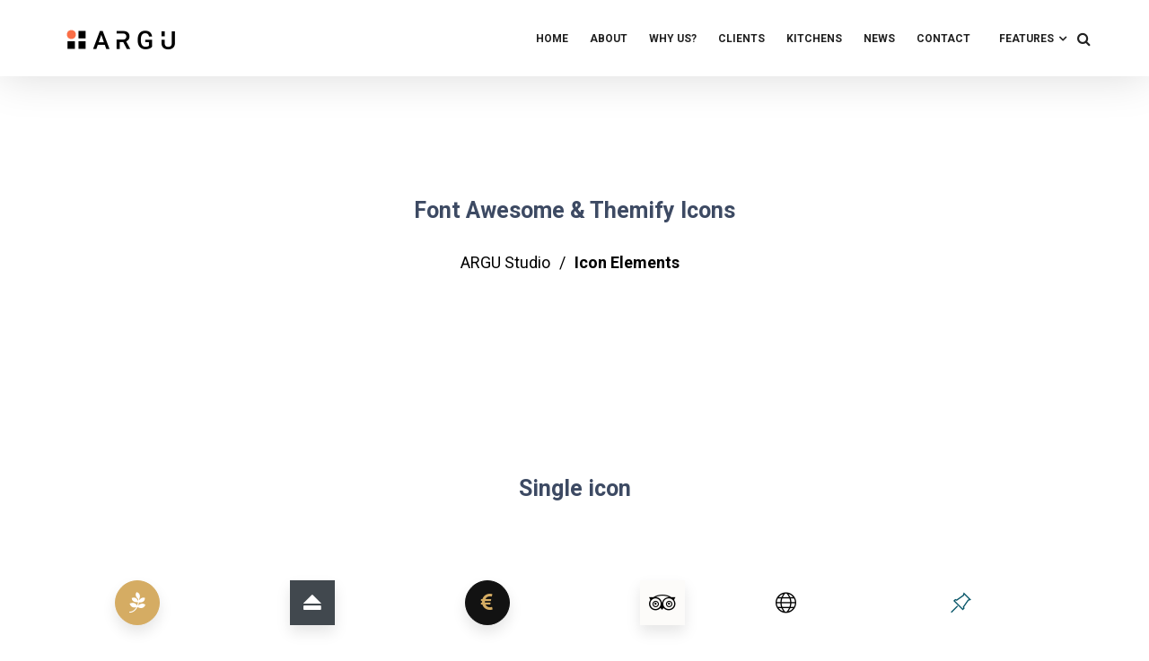

--- FILE ---
content_type: text/html; charset=UTF-8
request_url: http://almacocinas.com/icon-elements/
body_size: 12390
content:
<!DOCTYPE html>
<!--[if lt IE 7]>      <html class="no-js lt-ie9 lt-ie8 lt-ie7" lang="en-US"> <![endif]-->
<!--[if IE 7]>         <html class="no-js lt-ie9 lt-ie8" lang="en-US"> <![endif]-->
<!--[if IE 8]>         <html class="no-js lt-ie9" lang="en-US"> <![endif]-->
<!--[if gt IE 8]><!--> <html class="no-js" lang="en-US"> <!--<![endif]-->
<head>
<meta charset="UTF-8">
<meta name="viewport" content="width=device-width, initial-scale=1">
<meta http-equiv="X-UA-Compatible" content="IE=edge">
<title>Icon Elements &#8211; Alma Cocinas</title>
<meta name='robots' content='max-image-preview:large' />
<link rel='dns-prefetch' href='//fonts.googleapis.com' />
<link rel='preconnect' href='https://fonts.gstatic.com' crossorigin />
<link rel="alternate" type="application/rss+xml" title="Alma Cocinas &raquo; Feed" href="http://almacocinas.com/feed/" />
<link rel="alternate" type="application/rss+xml" title="Alma Cocinas &raquo; Comments Feed" href="http://almacocinas.com/comments/feed/" />
<link rel="alternate" title="oEmbed (JSON)" type="application/json+oembed" href="http://almacocinas.com/wp-json/oembed/1.0/embed?url=http%3A%2F%2Falmacocinas.com%2Ficon-elements%2F" />
<link rel="alternate" title="oEmbed (XML)" type="text/xml+oembed" href="http://almacocinas.com/wp-json/oembed/1.0/embed?url=http%3A%2F%2Falmacocinas.com%2Ficon-elements%2F&#038;format=xml" />
<style id='wp-img-auto-sizes-contain-inline-css' type='text/css'>
img:is([sizes=auto i],[sizes^="auto," i]){contain-intrinsic-size:3000px 1500px}
/*# sourceURL=wp-img-auto-sizes-contain-inline-css */
</style>
<style id='wp-emoji-styles-inline-css' type='text/css'>

	img.wp-smiley, img.emoji {
		display: inline !important;
		border: none !important;
		box-shadow: none !important;
		height: 1em !important;
		width: 1em !important;
		margin: 0 0.07em !important;
		vertical-align: -0.1em !important;
		background: none !important;
		padding: 0 !important;
	}
/*# sourceURL=wp-emoji-styles-inline-css */
</style>
<style id='wp-block-library-inline-css' type='text/css'>
:root{--wp-block-synced-color:#7a00df;--wp-block-synced-color--rgb:122,0,223;--wp-bound-block-color:var(--wp-block-synced-color);--wp-editor-canvas-background:#ddd;--wp-admin-theme-color:#007cba;--wp-admin-theme-color--rgb:0,124,186;--wp-admin-theme-color-darker-10:#006ba1;--wp-admin-theme-color-darker-10--rgb:0,107,160.5;--wp-admin-theme-color-darker-20:#005a87;--wp-admin-theme-color-darker-20--rgb:0,90,135;--wp-admin-border-width-focus:2px}@media (min-resolution:192dpi){:root{--wp-admin-border-width-focus:1.5px}}.wp-element-button{cursor:pointer}:root .has-very-light-gray-background-color{background-color:#eee}:root .has-very-dark-gray-background-color{background-color:#313131}:root .has-very-light-gray-color{color:#eee}:root .has-very-dark-gray-color{color:#313131}:root .has-vivid-green-cyan-to-vivid-cyan-blue-gradient-background{background:linear-gradient(135deg,#00d084,#0693e3)}:root .has-purple-crush-gradient-background{background:linear-gradient(135deg,#34e2e4,#4721fb 50%,#ab1dfe)}:root .has-hazy-dawn-gradient-background{background:linear-gradient(135deg,#faaca8,#dad0ec)}:root .has-subdued-olive-gradient-background{background:linear-gradient(135deg,#fafae1,#67a671)}:root .has-atomic-cream-gradient-background{background:linear-gradient(135deg,#fdd79a,#004a59)}:root .has-nightshade-gradient-background{background:linear-gradient(135deg,#330968,#31cdcf)}:root .has-midnight-gradient-background{background:linear-gradient(135deg,#020381,#2874fc)}:root{--wp--preset--font-size--normal:16px;--wp--preset--font-size--huge:42px}.has-regular-font-size{font-size:1em}.has-larger-font-size{font-size:2.625em}.has-normal-font-size{font-size:var(--wp--preset--font-size--normal)}.has-huge-font-size{font-size:var(--wp--preset--font-size--huge)}.has-text-align-center{text-align:center}.has-text-align-left{text-align:left}.has-text-align-right{text-align:right}.has-fit-text{white-space:nowrap!important}#end-resizable-editor-section{display:none}.aligncenter{clear:both}.items-justified-left{justify-content:flex-start}.items-justified-center{justify-content:center}.items-justified-right{justify-content:flex-end}.items-justified-space-between{justify-content:space-between}.screen-reader-text{border:0;clip-path:inset(50%);height:1px;margin:-1px;overflow:hidden;padding:0;position:absolute;width:1px;word-wrap:normal!important}.screen-reader-text:focus{background-color:#ddd;clip-path:none;color:#444;display:block;font-size:1em;height:auto;left:5px;line-height:normal;padding:15px 23px 14px;text-decoration:none;top:5px;width:auto;z-index:100000}html :where(.has-border-color){border-style:solid}html :where([style*=border-top-color]){border-top-style:solid}html :where([style*=border-right-color]){border-right-style:solid}html :where([style*=border-bottom-color]){border-bottom-style:solid}html :where([style*=border-left-color]){border-left-style:solid}html :where([style*=border-width]){border-style:solid}html :where([style*=border-top-width]){border-top-style:solid}html :where([style*=border-right-width]){border-right-style:solid}html :where([style*=border-bottom-width]){border-bottom-style:solid}html :where([style*=border-left-width]){border-left-style:solid}html :where(img[class*=wp-image-]){height:auto;max-width:100%}:where(figure){margin:0 0 1em}html :where(.is-position-sticky){--wp-admin--admin-bar--position-offset:var(--wp-admin--admin-bar--height,0px)}@media screen and (max-width:600px){html :where(.is-position-sticky){--wp-admin--admin-bar--position-offset:0px}}

/*# sourceURL=wp-block-library-inline-css */
</style><style id='global-styles-inline-css' type='text/css'>
:root{--wp--preset--aspect-ratio--square: 1;--wp--preset--aspect-ratio--4-3: 4/3;--wp--preset--aspect-ratio--3-4: 3/4;--wp--preset--aspect-ratio--3-2: 3/2;--wp--preset--aspect-ratio--2-3: 2/3;--wp--preset--aspect-ratio--16-9: 16/9;--wp--preset--aspect-ratio--9-16: 9/16;--wp--preset--color--black: #000000;--wp--preset--color--cyan-bluish-gray: #abb8c3;--wp--preset--color--white: #fff;--wp--preset--color--pale-pink: #f78da7;--wp--preset--color--vivid-red: #cf2e2e;--wp--preset--color--luminous-vivid-orange: #ff6900;--wp--preset--color--luminous-vivid-amber: #fcb900;--wp--preset--color--light-green-cyan: #7bdcb5;--wp--preset--color--vivid-green-cyan: #00d084;--wp--preset--color--pale-cyan-blue: #8ed1fc;--wp--preset--color--vivid-cyan-blue: #0693e3;--wp--preset--color--vivid-purple: #9b51e0;--wp--preset--color--gold: #d5ac63 ;--wp--preset--color--dark-gray: #34393f ;--wp--preset--color--light-gray: #41484e;--wp--preset--gradient--vivid-cyan-blue-to-vivid-purple: linear-gradient(135deg,rgb(6,147,227) 0%,rgb(155,81,224) 100%);--wp--preset--gradient--light-green-cyan-to-vivid-green-cyan: linear-gradient(135deg,rgb(122,220,180) 0%,rgb(0,208,130) 100%);--wp--preset--gradient--luminous-vivid-amber-to-luminous-vivid-orange: linear-gradient(135deg,rgb(252,185,0) 0%,rgb(255,105,0) 100%);--wp--preset--gradient--luminous-vivid-orange-to-vivid-red: linear-gradient(135deg,rgb(255,105,0) 0%,rgb(207,46,46) 100%);--wp--preset--gradient--very-light-gray-to-cyan-bluish-gray: linear-gradient(135deg,rgb(238,238,238) 0%,rgb(169,184,195) 100%);--wp--preset--gradient--cool-to-warm-spectrum: linear-gradient(135deg,rgb(74,234,220) 0%,rgb(151,120,209) 20%,rgb(207,42,186) 40%,rgb(238,44,130) 60%,rgb(251,105,98) 80%,rgb(254,248,76) 100%);--wp--preset--gradient--blush-light-purple: linear-gradient(135deg,rgb(255,206,236) 0%,rgb(152,150,240) 100%);--wp--preset--gradient--blush-bordeaux: linear-gradient(135deg,rgb(254,205,165) 0%,rgb(254,45,45) 50%,rgb(107,0,62) 100%);--wp--preset--gradient--luminous-dusk: linear-gradient(135deg,rgb(255,203,112) 0%,rgb(199,81,192) 50%,rgb(65,88,208) 100%);--wp--preset--gradient--pale-ocean: linear-gradient(135deg,rgb(255,245,203) 0%,rgb(182,227,212) 50%,rgb(51,167,181) 100%);--wp--preset--gradient--electric-grass: linear-gradient(135deg,rgb(202,248,128) 0%,rgb(113,206,126) 100%);--wp--preset--gradient--midnight: linear-gradient(135deg,rgb(2,3,129) 0%,rgb(40,116,252) 100%);--wp--preset--font-size--small: 13px;--wp--preset--font-size--medium: 20px;--wp--preset--font-size--large: 36px;--wp--preset--font-size--x-large: 42px;--wp--preset--spacing--20: 0.44rem;--wp--preset--spacing--30: 0.67rem;--wp--preset--spacing--40: 1rem;--wp--preset--spacing--50: 1.5rem;--wp--preset--spacing--60: 2.25rem;--wp--preset--spacing--70: 3.38rem;--wp--preset--spacing--80: 5.06rem;--wp--preset--shadow--natural: 6px 6px 9px rgba(0, 0, 0, 0.2);--wp--preset--shadow--deep: 12px 12px 50px rgba(0, 0, 0, 0.4);--wp--preset--shadow--sharp: 6px 6px 0px rgba(0, 0, 0, 0.2);--wp--preset--shadow--outlined: 6px 6px 0px -3px rgb(255, 255, 255), 6px 6px rgb(0, 0, 0);--wp--preset--shadow--crisp: 6px 6px 0px rgb(0, 0, 0);}:where(.is-layout-flex){gap: 0.5em;}:where(.is-layout-grid){gap: 0.5em;}body .is-layout-flex{display: flex;}.is-layout-flex{flex-wrap: wrap;align-items: center;}.is-layout-flex > :is(*, div){margin: 0;}body .is-layout-grid{display: grid;}.is-layout-grid > :is(*, div){margin: 0;}:where(.wp-block-columns.is-layout-flex){gap: 2em;}:where(.wp-block-columns.is-layout-grid){gap: 2em;}:where(.wp-block-post-template.is-layout-flex){gap: 1.25em;}:where(.wp-block-post-template.is-layout-grid){gap: 1.25em;}.has-black-color{color: var(--wp--preset--color--black) !important;}.has-cyan-bluish-gray-color{color: var(--wp--preset--color--cyan-bluish-gray) !important;}.has-white-color{color: var(--wp--preset--color--white) !important;}.has-pale-pink-color{color: var(--wp--preset--color--pale-pink) !important;}.has-vivid-red-color{color: var(--wp--preset--color--vivid-red) !important;}.has-luminous-vivid-orange-color{color: var(--wp--preset--color--luminous-vivid-orange) !important;}.has-luminous-vivid-amber-color{color: var(--wp--preset--color--luminous-vivid-amber) !important;}.has-light-green-cyan-color{color: var(--wp--preset--color--light-green-cyan) !important;}.has-vivid-green-cyan-color{color: var(--wp--preset--color--vivid-green-cyan) !important;}.has-pale-cyan-blue-color{color: var(--wp--preset--color--pale-cyan-blue) !important;}.has-vivid-cyan-blue-color{color: var(--wp--preset--color--vivid-cyan-blue) !important;}.has-vivid-purple-color{color: var(--wp--preset--color--vivid-purple) !important;}.has-black-background-color{background-color: var(--wp--preset--color--black) !important;}.has-cyan-bluish-gray-background-color{background-color: var(--wp--preset--color--cyan-bluish-gray) !important;}.has-white-background-color{background-color: var(--wp--preset--color--white) !important;}.has-pale-pink-background-color{background-color: var(--wp--preset--color--pale-pink) !important;}.has-vivid-red-background-color{background-color: var(--wp--preset--color--vivid-red) !important;}.has-luminous-vivid-orange-background-color{background-color: var(--wp--preset--color--luminous-vivid-orange) !important;}.has-luminous-vivid-amber-background-color{background-color: var(--wp--preset--color--luminous-vivid-amber) !important;}.has-light-green-cyan-background-color{background-color: var(--wp--preset--color--light-green-cyan) !important;}.has-vivid-green-cyan-background-color{background-color: var(--wp--preset--color--vivid-green-cyan) !important;}.has-pale-cyan-blue-background-color{background-color: var(--wp--preset--color--pale-cyan-blue) !important;}.has-vivid-cyan-blue-background-color{background-color: var(--wp--preset--color--vivid-cyan-blue) !important;}.has-vivid-purple-background-color{background-color: var(--wp--preset--color--vivid-purple) !important;}.has-black-border-color{border-color: var(--wp--preset--color--black) !important;}.has-cyan-bluish-gray-border-color{border-color: var(--wp--preset--color--cyan-bluish-gray) !important;}.has-white-border-color{border-color: var(--wp--preset--color--white) !important;}.has-pale-pink-border-color{border-color: var(--wp--preset--color--pale-pink) !important;}.has-vivid-red-border-color{border-color: var(--wp--preset--color--vivid-red) !important;}.has-luminous-vivid-orange-border-color{border-color: var(--wp--preset--color--luminous-vivid-orange) !important;}.has-luminous-vivid-amber-border-color{border-color: var(--wp--preset--color--luminous-vivid-amber) !important;}.has-light-green-cyan-border-color{border-color: var(--wp--preset--color--light-green-cyan) !important;}.has-vivid-green-cyan-border-color{border-color: var(--wp--preset--color--vivid-green-cyan) !important;}.has-pale-cyan-blue-border-color{border-color: var(--wp--preset--color--pale-cyan-blue) !important;}.has-vivid-cyan-blue-border-color{border-color: var(--wp--preset--color--vivid-cyan-blue) !important;}.has-vivid-purple-border-color{border-color: var(--wp--preset--color--vivid-purple) !important;}.has-vivid-cyan-blue-to-vivid-purple-gradient-background{background: var(--wp--preset--gradient--vivid-cyan-blue-to-vivid-purple) !important;}.has-light-green-cyan-to-vivid-green-cyan-gradient-background{background: var(--wp--preset--gradient--light-green-cyan-to-vivid-green-cyan) !important;}.has-luminous-vivid-amber-to-luminous-vivid-orange-gradient-background{background: var(--wp--preset--gradient--luminous-vivid-amber-to-luminous-vivid-orange) !important;}.has-luminous-vivid-orange-to-vivid-red-gradient-background{background: var(--wp--preset--gradient--luminous-vivid-orange-to-vivid-red) !important;}.has-very-light-gray-to-cyan-bluish-gray-gradient-background{background: var(--wp--preset--gradient--very-light-gray-to-cyan-bluish-gray) !important;}.has-cool-to-warm-spectrum-gradient-background{background: var(--wp--preset--gradient--cool-to-warm-spectrum) !important;}.has-blush-light-purple-gradient-background{background: var(--wp--preset--gradient--blush-light-purple) !important;}.has-blush-bordeaux-gradient-background{background: var(--wp--preset--gradient--blush-bordeaux) !important;}.has-luminous-dusk-gradient-background{background: var(--wp--preset--gradient--luminous-dusk) !important;}.has-pale-ocean-gradient-background{background: var(--wp--preset--gradient--pale-ocean) !important;}.has-electric-grass-gradient-background{background: var(--wp--preset--gradient--electric-grass) !important;}.has-midnight-gradient-background{background: var(--wp--preset--gradient--midnight) !important;}.has-small-font-size{font-size: var(--wp--preset--font-size--small) !important;}.has-medium-font-size{font-size: var(--wp--preset--font-size--medium) !important;}.has-large-font-size{font-size: var(--wp--preset--font-size--large) !important;}.has-x-large-font-size{font-size: var(--wp--preset--font-size--x-large) !important;}
/*# sourceURL=global-styles-inline-css */
</style>

<style id='classic-theme-styles-inline-css' type='text/css'>
/*! This file is auto-generated */
.wp-block-button__link{color:#fff;background-color:#32373c;border-radius:9999px;box-shadow:none;text-decoration:none;padding:calc(.667em + 2px) calc(1.333em + 2px);font-size:1.125em}.wp-block-file__button{background:#32373c;color:#fff;text-decoration:none}
/*# sourceURL=/wp-includes/css/classic-themes.min.css */
</style>
<link rel='stylesheet' id='js_composer_front-css' href='http://almacocinas.com/wp-content/plugins/js_composer/assets/css/js_composer.min.css?ver=7.4' type='text/css' media='all' />
<link rel='stylesheet' id='bootstrap-css' href='http://almacocinas.com/wp-content/themes/argu/assets/css/bootstrap.css' type='text/css' media='all' />
<link rel='stylesheet' id='argu-theme-css' href='http://almacocinas.com/wp-content/themes/argu/assets/css/argu.css?ver=1.0' type='text/css' media='all' />
<link rel='stylesheet' id='argu-child-css' href='http://almacocinas.com/wp-content/themes/argu-child/style.css' type='text/css' media='all' />
<link rel='stylesheet' id='argu-theme-custom-css' href='http://almacocinas.com/wp-content/themes/argu-child/custom-skin.css' type='text/css' media='all' />
<link rel="preload" as="style" href="https://fonts.googleapis.com/css?family=Lato:400%7CRoboto:700,500,400%7CHeebo:500&#038;display=swap&#038;ver=1707542842" /><link rel="stylesheet" href="https://fonts.googleapis.com/css?family=Lato:400%7CRoboto:700,500,400%7CHeebo:500&#038;display=swap&#038;ver=1707542842" media="print" onload="this.media='all'"><noscript><link rel="stylesheet" href="https://fonts.googleapis.com/css?family=Lato:400%7CRoboto:700,500,400%7CHeebo:500&#038;display=swap&#038;ver=1707542842" /></noscript><link rel='stylesheet' id='argu-style-css' href='http://almacocinas.com/wp-content/themes/argu-child/style.css?ver=6.9' type='text/css' media='all' />
<style id='argu-style-inline-css' type='text/css'>
#logo {margin-top:10px;}.topclass.topclass-shrink #logo #uplogo img {margin-top:0px;}#logo {padding-bottom:7px;}#logo {margin-left:0px;}#loader.white_pre {background-color:rgba(252,252,252,0.93) !important;}.normal.light .topclass{background:rgba(255,255,255,0.85) !important;}#logo {margin-right:0px;}.topclass{background-color:#FFFFFF!important;}.normal .topclass.topclass-shrink{background:#FFFFFF!important;}.normal .topclass.topclass-shrink {background:rgba(255,255,255,1) !important;}.topbarmenu ul li.menu_icon a i {font-size:13px;}#nav-main, .search_menu, .shop_icon, .popup_menuo {margin-top:2px;}#nav-main ul.sf-menu li.active>a {color:#FB6E46 !important;}.topclass.topclass-shrink #nav-main, .topclass.topclass-shrink .shop_icon, .topclass.topclass-shrink .search_menu, .topclass.topclass-shrink .popup_menuo {margin-top:0px;}.sf-menu ul, #up_topbar #nav-main ul > li.up-megamenu > ul.sf-dropdown-menu, #up_topbar .widget_shopping_cart_content {background-color:#3D4A63 !important;}.top-bar-section {background:#3D4A63;}.topbarmenu ul li {margin-right:31px;}ul.sf-dropdown-menu{margin-top:0px !important;}.spinner.sp_1 ,.spinner.sp_2>div,.cube1,.cube2,.spinner.sp_4>div{background-color:#FB6E46!important;}.topbarmenu ul li {font-family:Roboto;}.footercopy{background:#475570!important;}.mobileclass {background:#475570    ;}.search_menu i,.shop_icon a, .search_menu i {color:#212121 !important;}.nav-trigger-case .up-menu-icon i {color:#212121 !important;}#toggle-menu span {background:#212121 !important;}.footer_up_wrap {background:#3D4A63     !important ;} @media (max-width: 1020px) {#logo .up-logo {display: none;} #logo .retina-logo {display: block;}}
/*# sourceURL=argu-style-inline-css */
</style>
<script type="text/javascript" src="http://almacocinas.com/wp-includes/js/jquery/jquery.min.js?ver=3.7.1" id="jquery-core-js"></script>
<script type="text/javascript" src="http://almacocinas.com/wp-includes/js/jquery/jquery-migrate.min.js?ver=3.4.1" id="jquery-migrate-js"></script>
<script></script><link rel="https://api.w.org/" href="http://almacocinas.com/wp-json/" /><link rel="alternate" title="JSON" type="application/json" href="http://almacocinas.com/wp-json/wp/v2/pages/2760" /><link rel="EditURI" type="application/rsd+xml" title="RSD" href="http://almacocinas.com/xmlrpc.php?rsd" />
<meta name="generator" content="WordPress 6.9" />
<link rel="canonical" href="http://almacocinas.com/icon-elements/" />
<link rel='shortlink' href='http://almacocinas.com/?p=2760' />
<meta name="generator" content="Redux 4.5.7" /><meta name="generator" content="Powered by WPBakery Page Builder - drag and drop page builder for WordPress."/>
<meta name="generator" content="Powered by Slider Revolution 6.6.20 - responsive, Mobile-Friendly Slider Plugin for WordPress with comfortable drag and drop interface." />
<script>function setREVStartSize(e){
			//window.requestAnimationFrame(function() {
				window.RSIW = window.RSIW===undefined ? window.innerWidth : window.RSIW;
				window.RSIH = window.RSIH===undefined ? window.innerHeight : window.RSIH;
				try {
					var pw = document.getElementById(e.c).parentNode.offsetWidth,
						newh;
					pw = pw===0 || isNaN(pw) || (e.l=="fullwidth" || e.layout=="fullwidth") ? window.RSIW : pw;
					e.tabw = e.tabw===undefined ? 0 : parseInt(e.tabw);
					e.thumbw = e.thumbw===undefined ? 0 : parseInt(e.thumbw);
					e.tabh = e.tabh===undefined ? 0 : parseInt(e.tabh);
					e.thumbh = e.thumbh===undefined ? 0 : parseInt(e.thumbh);
					e.tabhide = e.tabhide===undefined ? 0 : parseInt(e.tabhide);
					e.thumbhide = e.thumbhide===undefined ? 0 : parseInt(e.thumbhide);
					e.mh = e.mh===undefined || e.mh=="" || e.mh==="auto" ? 0 : parseInt(e.mh,0);
					if(e.layout==="fullscreen" || e.l==="fullscreen")
						newh = Math.max(e.mh,window.RSIH);
					else{
						e.gw = Array.isArray(e.gw) ? e.gw : [e.gw];
						for (var i in e.rl) if (e.gw[i]===undefined || e.gw[i]===0) e.gw[i] = e.gw[i-1];
						e.gh = e.el===undefined || e.el==="" || (Array.isArray(e.el) && e.el.length==0)? e.gh : e.el;
						e.gh = Array.isArray(e.gh) ? e.gh : [e.gh];
						for (var i in e.rl) if (e.gh[i]===undefined || e.gh[i]===0) e.gh[i] = e.gh[i-1];
											
						var nl = new Array(e.rl.length),
							ix = 0,
							sl;
						e.tabw = e.tabhide>=pw ? 0 : e.tabw;
						e.thumbw = e.thumbhide>=pw ? 0 : e.thumbw;
						e.tabh = e.tabhide>=pw ? 0 : e.tabh;
						e.thumbh = e.thumbhide>=pw ? 0 : e.thumbh;
						for (var i in e.rl) nl[i] = e.rl[i]<window.RSIW ? 0 : e.rl[i];
						sl = nl[0];
						for (var i in nl) if (sl>nl[i] && nl[i]>0) { sl = nl[i]; ix=i;}
						var m = pw>(e.gw[ix]+e.tabw+e.thumbw) ? 1 : (pw-(e.tabw+e.thumbw)) / (e.gw[ix]);
						newh =  (e.gh[ix] * m) + (e.tabh + e.thumbh);
					}
					var el = document.getElementById(e.c);
					if (el!==null && el) el.style.height = newh+"px";
					el = document.getElementById(e.c+"_wrapper");
					if (el!==null && el) {
						el.style.height = newh+"px";
						el.style.display = "block";
					}
				} catch(e){
					console.log("Failure at Presize of Slider:" + e)
				}
			//});
		  };</script>
<style id="argu_usefulpi-dynamic-css" title="dynamic-css" class="redux-options-output">header #logo a.brand,.logofont{font-family:Lato;line-height:40px;font-weight:400;font-style:normal;font-size:32px;}h1{font-family:Roboto;line-height:62px;font-weight:700;font-style:normal;color:#3d4a63;font-size:50px;}h2{font-family:Roboto;line-height:50px;font-weight:700;font-style:normal;color:#3d4a63;font-size:40px;}h3{font-family:Roboto;line-height:36px;font-weight:500;font-style:normal;color:#2b2b2b;font-size:28px;}h4{font-family:Roboto;line-height:27px;font-weight:500;font-style:normal;color:#2b2b2b;font-size:21px;}h5{font-family:Roboto;line-height:24px;font-weight:500;font-style:normal;color:#2b2b2b;font-size:18px;}h6{font-family:Roboto;line-height:24px;letter-spacing:3px;font-weight:700;font-style:normal;color:#2b2b2b;font-size:16px;}body{font-family:Roboto;line-height:24px;font-weight:400;font-style:normal;color:#363636;font-size:16px;}#nav-main ul.sf-menu a{font-family:Roboto;font-weight:700;font-style:normal;color:#212121;font-size:14px;}.nav-inner .up-mobnav, .up-mobile-nav .nav-inner li a,.nav-trigger-case{font-family:Heebo;line-height:20px;font-weight:500;font-style:normal;color:#ffffff;font-size:15px;}</style><style type="text/css" data-type="vc_shortcodes-custom-css">.vc_custom_1553119260801{background-image: url(http://argukitchen.useful-pixels.com/wp-content/koko/2016/03/argup12.jpg?id=2729) !important;background-position: center !important;background-repeat: no-repeat !important;background-size: cover !important;}.vc_custom_1413985373773{padding-bottom: 50px !important;}.vc_custom_1413985373773{padding-bottom: 50px !important;}.vc_custom_1413985373773{padding-bottom: 50px !important;}.vc_custom_1553170912014{background-color: #fcfbf9 !important;}.vc_custom_1553170926036{background-color: #fcfbf9 !important;}.vc_custom_1553170919508{background-color: #fcfbf9 !important;}.vc_custom_1553172396904{margin-top: 10px !important;}</style><noscript><style> .wpb_animate_when_almost_visible { opacity: 1; }</style></noscript><link rel='stylesheet' id='rs-plugin-settings-css' href='http://almacocinas.com/wp-content/plugins/revslider/public/assets/css/rs6.css?ver=6.6.20' type='text/css' media='all' />
<style id='rs-plugin-settings-inline-css' type='text/css'>
#rs-demo-id {}
/*# sourceURL=rs-plugin-settings-inline-css */
</style>
</head>
<body class="wp-singular page-template page-template-page-fullwidth page-template-page-fullwidth-php page page-id-2760 wp-theme-argu wp-child-theme-argu-child wide  button_b icon-elements wpb-js-composer js-comp-ver-7.4 vc_responsive">
	
<div id="loader" class="white_pre">
  <div id="up_status"> 
  <div class="preloader-img">
    <img src="http://almacocinas.com/wp-content/uploads/2019/02/argu_logo_mob.png"  alt="Alma Cocinas" />   </div>
 	 
				 <div class="preloader-up">
            <div class="spinner sp_1">
                <div class="spot1"></div>
                <div class="spot2"></div>
            </div>
        </div> 
	   
	  
 

 	

 	  
  </div>
</div>
<div id="wrapper" class="container">
 
   
 
 <!-- Search Nav Form -->
  <div class="nav-search_form"> 
 <form role="search" method="get" id="searchform" action="http://almacocinas.com/">
 <div class="search_close"><span class="topsearch_ic">×</span></div>
   <div class="animform">
        <input type="text" value="" name="s" id="s"  autocomplete="off" placeholder="Start Typing..." />
		 <button class="search-button" id="searchsubmit"><i class="fa fa-search"></i></button>				
    </div>
</form>
</div>
 <header class="normal  dark  one_p">

   	

 	 <div id="up_topbar" class="topclass topclass-onepage">
 <div class="container ">
 <div class="row">
 <div class="col-md-3 topnav-left">
 <div class="topbarmenu clearfix">
 <!-- Logo Start -->
 <div id="logo" class="logocase">
 <a class="brand logofont" href="http://almacocinas.com/">
  <div id="uplogo">
 <img src="http://almacocinas.com/wp-content/uploads/2019/02/argu_logo.png" alt="Alma Cocinas" class="up-logo " />
 
   <img src="http://almacocinas.com/wp-content/uploads/2019/02/argu_logo_mob.png" class="retina-logo" alt="Alma Cocinas" />  </div>
  </a>                      
 </div> <!-- Close #logo -->
 <!-- close logo span -->
 </div>
 </div>
 <!-- close topnav left -->
 	
    
   <div class="search_menu">
   <a href="#seb" class="navsearch-icon">
 <i class="fa fa-search"></i></a>
 </div>
 
  <div class="topnav-right">
 <div class="topbarmenu clearfix">
 <nav id="nav-main" class="clearfix" role="navigation">
 <div class="menu-menu-main-container"><ul id="menu-menu-main" class="sf-menu"><li id="menu-item-1445" class="menu-item menu-item-type-post_type menu-item-object-page menu-item-home menu-item-1445"><a title="Home" href="http://almacocinas.com/"><i class="fa 						"></i>&nbsp;Home</a></li>
<li id="menu-item-4386" class="menu-item menu-item-type-custom menu-item-object-custom menu-item-4386"><a title="About" href="http://argukitchen.useful-pixels.com/one-page/#about">About</a></li>
<li id="menu-item-4387" class="menu-item menu-item-type-custom menu-item-object-custom menu-item-4387"><a title="WHY US?" href="http://argukitchen.useful-pixels.com/one-page/#choose">WHY US?</a></li>
<li id="menu-item-4489" class="menu-item menu-item-type-custom menu-item-object-custom menu-item-4489"><a title="Clients" href="http://argukitchen.useful-pixels.com/one-page/#testimonials">Clients</a></li>
<li id="menu-item-4491" class="menu-item menu-item-type-custom menu-item-object-custom menu-item-4491"><a title="Kitchens" href="http://argukitchen.useful-pixels.com/one-page/#kitchens">Kitchens</a></li>
<li id="menu-item-4492" class="menu-item menu-item-type-custom menu-item-object-custom menu-item-4492"><a title="News" href="http://argukitchen.useful-pixels.com/one-page/#news">News</a></li>
<li id="menu-item-4493" class="menu-item menu-item-type-custom menu-item-object-custom menu-item-4493"><a title="Contact" href="http://argukitchen.useful-pixels.com/one-page/#contact">Contact</a></li>
<li id="menu-item-2795" class="up-megamenu columns-5 menu-item menu-item-type-custom menu-item-object-custom menu-item-has-children menu-item-2795 sf-dropdown"><a title="Features" href="#" class="dropdown-toggle" aria-haspopup="false"><i class="fa 						"></i>&nbsp;Features</a>
<ul role="menu" class=" sf-dropdown-menu">
	<li id="menu-item-2806" class="menu-item menu-item-type-custom menu-item-object-custom menu-item-has-children menu-item-2806 sf-dropdown"><a title="Pages" href="#"><i class="fa fa-file-text"></i>&nbsp;Pages</a>
	<ul role="menu" class=" sf-dropdown-menu">
		<li id="menu-item-2819" class="menu-item menu-item-type-post_type menu-item-object-page menu-item-2819"><a title="About Us" href="http://almacocinas.com/about-us/">About Us</a></li>
		<li id="menu-item-2824" class="menu-item menu-item-type-post_type menu-item-object-page menu-item-2824"><a title="Services" href="http://almacocinas.com/services-2/">Services</a></li>
		<li id="menu-item-2808" class="menu-item menu-item-type-post_type menu-item-object-page menu-item-2808"><a title="Find Us" href="http://almacocinas.com/find-us/">Find Us</a></li>
		<li id="menu-item-2832" class="menu-item menu-item-type-post_type menu-item-object-page menu-item-2832"><a title="Parallax Showcase" href="http://almacocinas.com/parallax-showcase/">Parallax Showcase</a></li>
	</ul>
</li>
	<li id="menu-item-2810" class="menu-item menu-item-type-custom menu-item-object-custom menu-item-has-children menu-item-2810 sf-dropdown"><a title="Pages" href="#"><i class="fa fa-file-text"></i>&nbsp;Pages</a>
	<ul role="menu" class=" sf-dropdown-menu">
		<li id="menu-item-2807" class="menu-item menu-item-type-post_type menu-item-object-page menu-item-2807"><a title="About Me" href="http://almacocinas.com/about-me/">About Me</a></li>
		<li id="menu-item-2809" class="menu-item menu-item-type-post_type menu-item-object-page menu-item-2809"><a title="Services 2" href="http://almacocinas.com/services/">Services 2</a></li>
		<li id="menu-item-2825" class="menu-item menu-item-type-post_type menu-item-object-page menu-item-2825"><a title="Book designe" href="http://almacocinas.com/book-designe/">Book designe</a></li>
		<li id="menu-item-2833" class="menu-item menu-item-type-post_type menu-item-object-page menu-item-2833"><a title="FAQ’S  page" href="http://almacocinas.com/faq-page/">FAQ’S  page</a></li>
	</ul>
</li>
	<li id="menu-item-2801" class="menu-item menu-item-type-custom menu-item-object-custom menu-item-has-children menu-item-2801 sf-dropdown"><a title="Blog" href="#"><i class="fa fa-file"></i>&nbsp;Blog</a>
	<ul role="menu" class=" sf-dropdown-menu">
		<li id="menu-item-1473" class="menu-item menu-item-type-post_type menu-item-object-page menu-item-1473"><a title="News Sidebar" href="http://almacocinas.com/news/">News Sidebar</a></li>
		<li id="menu-item-1469" class="menu-item menu-item-type-post_type menu-item-object-page menu-item-1469"><a title="News Medium" href="http://almacocinas.com/news-medium/">News Medium</a></li>
		<li id="menu-item-1472" class="menu-item menu-item-type-post_type menu-item-object-page menu-item-1472"><a title="News Large" href="http://almacocinas.com/news-large/">News Large</a></li>
		<li id="menu-item-3513" class="menu-item menu-item-type-post_type menu-item-object-page menu-item-3513"><a title="Blog Masonry" href="http://almacocinas.com/blog-masonry/">Blog Masonry</a></li>
	</ul>
</li>
	<li id="menu-item-2796" class="menu-item menu-item-type-custom menu-item-object-custom menu-item-has-children menu-item-2796 sf-dropdown"><a title="Projects" href="#"><i class="fa fa-star"></i>&nbsp;Projects</a>
	<ul role="menu" class=" sf-dropdown-menu">
		<li id="menu-item-2085" class="menu-item menu-item-type-post_type menu-item-object-page menu-item-2085"><a title="Style 01" href="http://almacocinas.com/projects/">Style 01</a></li>
		<li id="menu-item-2086" class="menu-item menu-item-type-post_type menu-item-object-page menu-item-2086"><a title="Style 02" href="http://almacocinas.com/style-2/">Style 02</a></li>
		<li id="menu-item-2087" class="menu-item menu-item-type-post_type menu-item-object-page menu-item-2087"><a title="Style 03" href="http://almacocinas.com/style-3/">Style 03</a></li>
		<li id="menu-item-2088" class="menu-item menu-item-type-post_type menu-item-object-page menu-item-2088"><a title="Style 04" href="http://almacocinas.com/style-4/">Style 04</a></li>
	</ul>
</li>
	<li id="menu-item-4586" class="menu-item menu-item-type-custom menu-item-object-custom menu-item-has-children menu-item-4586 sf-dropdown"><a title="Project Single" href="#"><i class="fa fa-star-half-o "></i>&nbsp;Project Single</a>
	<ul role="menu" class=" sf-dropdown-menu">
		<li id="menu-item-4591" class="menu-item menu-item-type-custom menu-item-object-custom menu-item-4591"><a title="Custom Project" href="http://argukitchen.useful-pixels.com/one-page/portfolio/aqua-space/">Custom Project</a></li>
		<li id="menu-item-4592" class="menu-item menu-item-type-custom menu-item-object-custom menu-item-4592"><a title="Custom  Project 02" href="http://argukitchen.useful-pixels.com/one-page/portfolio/library-kitchen/">Custom  Project 02</a></li>
		<li id="menu-item-4593" class="menu-item menu-item-type-custom menu-item-object-custom menu-item-4593"><a title="Simple  Slider" href="http://argukitchen.useful-pixels.com/one-page/portfolio/detroit-kitchen/">Simple  Slider</a></li>
		<li id="menu-item-4594" class="menu-item menu-item-type-custom menu-item-object-custom menu-item-4594"><a title="Simple Gallery" href="http://argukitchen.useful-pixels.com/one-page/portfolio/pelican-kitchen/">Simple Gallery</a></li>
	</ul>
</li>
</ul>
</li>
</ul></div> </nav> 
 </div>
 </div>
 <!-- topnav-right end-->
 </div> 
 <!-- Row end --> 
 </div> 
 <!-- Container end -->
 </div>	 	 
	  <div class="container_mob"> 
  <div id="mobile-up-trigger" class="nav-trigger">
 <a class="nav-trigger-case mobileclass collapsed" data-toggle="collapse" data-target=".up-nav-collapse">
 <div class="up-menu-icon"><i class="fa fa-bars"></i></div>
 </a> 
 </div>
 <div id="up-mobile-nav" class="up-mobile-nav"> 
 <div class="nav-inner mobileclass"> 
 <div class="collapse  up-nav-collapse"> 
 <div class="menu-mob-menu-container"><ul id="menu-mob-menu" class="up-mobnav"><li id="menu-item-4579" class="menu-item menu-item-type-post_type menu-item-object-page menu-item-home menu-item-4579"><a href="http://almacocinas.com/">Home</a></li>
<li id="menu-item-4580" class="menu-item menu-item-type-custom menu-item-object-custom menu-item-4580"><a href="http://argukitchen.useful-pixels.com/one-page/#about">About</a></li>
<li id="menu-item-4581" class="menu-item menu-item-type-custom menu-item-object-custom menu-item-4581"><a href="http://argukitchen.useful-pixels.com/one-page/#choose">Why Us?</a></li>
<li id="menu-item-4582" class="menu-item menu-item-type-custom menu-item-object-custom menu-item-4582"><a href="http://argukitchen.useful-pixels.com/one-page/#testimonials">Clients</a></li>
<li id="menu-item-4583" class="menu-item menu-item-type-custom menu-item-object-custom menu-item-4583"><a href="http://argukitchen.useful-pixels.com/one-page/#kitchens">Kitchens</a></li>
<li id="menu-item-4584" class="menu-item menu-item-type-custom menu-item-object-custom menu-item-4584"><a href="http://argukitchen.useful-pixels.com/one-page/#news">News</a></li>
<li id="menu-item-4585" class="menu-item menu-item-type-custom menu-item-object-custom menu-item-4585"><a href="http://argukitchen.useful-pixels.com/one-page/#contact">Contact</a></li>
</ul></div>   <div class='new_search mob'>                                            
    <form  method="get" class="form-search" action="http://almacocinas.com/">
  <input type="text" value="" name="s"  class="search-query" placeholder="Search Here">
   <button type="submit"  class="search-icon"><i class="fa fa-search"></i></button>
</form>                    
</div>
		 </div> 
 </div> 
 </div> 
  </div> 
 <!--  Mob menu end -->
 </header> 
  
			
<div class="wrap maincontent " role="document">
         <div class="wpb-content-wrapper"><div  class="vc_row wpb_row vc_row-fluid vc_custom_1553119260801 up_bg_fix  up_over_pos "><div class="up_overlay" style="background-color:rgba(255,255,255,0.9)"></div><div class="vc_container"><div class="wpb_column vc_column_container vc_col-sm-12"><div class="vc_column-inner"><div class="wpb_wrapper"><div class="vc_empty_space"   style="height: 125px" ><span class="vc_empty_space_inner"></span></div>
<h2 style="text-align: center" class="vc_custom_heading" >Font Awesome &amp; Themify Icons</h2><div class="vc_empty_space"   style="height: 10px" ><span class="vc_empty_space_inner"></span></div>
<h5><ul id="up_breadcrumbs" class="bred_center"  style='color:#000000;'><li class="item-home"><a class="bread-link bread-home" href="http://almacocinas.com" title="ARGU Studio">ARGU Studio</a></li><li class="separator separator-home"> / </li><li class="item-current item-2760"><strong class="bread-current bread-2760"> Icon Elements</strong></li></ul></h5><div class="vc_empty_space"   style="height: 125px" ><span class="vc_empty_space_inner"></span></div>
</div></div></div></div></div><div  class="vc_row wpb_row vc_row-fluid   "><div class="vc_container"><div class="wpb_column vc_column_container vc_col-sm-12"><div class="vc_column-inner"><div class="wpb_wrapper"><div class="vc_empty_space"   style="height: 80px" ><span class="vc_empty_space_inner"></span></div>
<h2 style="font-size: 28px;line-height: 28px;text-align: center" class="vc_custom_heading" >Single icon</h2><div class="vc_empty_space"   style="height: 60px" ><span class="vc_empty_space_inner"></span></div>
</div></div></div></div></div><div  class="vc_row wpb_row vc_row-fluid vc_custom_1413985373773   "><div class="vc_container"><div class="wpb_column vc_column_container vc_col-sm-2"><div class="vc_column-inner"><div class="wpb_wrapper"><div class="vc_empty_space"   style="height: 15px" ><span class="vc_empty_space_inner"></span></div>
<div class="ic-inner exsmall  "><a href="#" target="_self"><div class="circle-text "  style='color:#ffffff;background: #d5ac63;border-color: #d5ac63;'><i class="fa fa-pagelines "></i></div></a></div></div></div></div><div class="wpb_column vc_column_container vc_col-sm-2"><div class="vc_column-inner"><div class="wpb_wrapper"><div class="vc_empty_space"   style="height: 15px" ><span class="vc_empty_space_inner"></span></div>
<div class="ic-inner exsmall  "><div class="circle-text sqborder"  style='color:#ffffff;background: #41484e;border-color: #41484e;'><i class="fa fa-eject "></i></div></div></div></div></div><div class="wpb_column vc_column_container vc_col-sm-2"><div class="vc_column-inner"><div class="wpb_wrapper"><div class="vc_empty_space"   style="height: 15px" ><span class="vc_empty_space_inner"></span></div>
<div class="ic-inner exsmall  "><div class="circle-text "  style='color:#d5ac63;background: #121212;border-color: #121212;'><i class="fa fa-eur "></i></div></div></div></div></div><div class="wpb_column vc_column_container vc_col-sm-2"><div class="vc_column-inner"><div class="wpb_wrapper"><div class="vc_empty_space"   style="height: 15px" ><span class="vc_empty_space_inner"></span></div>
<div class="ic-inner exsmall  "><div class="circle-text sqborder"  style='color:#000000;background: #fcfbf9;border-color: #fcfbf9;'><i class="fa fa-tripadvisor "></i></div></div></div></div></div><div class="wpb_column vc_column_container vc_col-sm-2"><div class="vc_column-inner"><div class="wpb_wrapper"><div class="vc_empty_space"   style="height: 15px" ><span class="vc_empty_space_inner"></span></div>
<div class="ic-inner exsmall ic_left "><a href="#" target="_self"><div class="circle-text noborder"  style='color:#000000;'><i class="fa ti-world faa-spin animated-hover"></i></div></a></div></div></div></div><div class="wpb_column vc_column_container vc_col-sm-2"><div class="vc_column-inner"><div class="wpb_wrapper"><div class="vc_empty_space"   style="height: 15px" ><span class="vc_empty_space_inner"></span></div>
<div class="ic-inner exsmall ic_left "><a href="#" target="_self"><div class="circle-text noborder"  style='color:#075568;'><i class="fa ti-pin-alt faa-spin animated-hover"></i></div></a></div></div></div></div></div></div><div  class="vc_row wpb_row vc_row-fluid vc_custom_1413985373773   "><div class="vc_container"><div class="wpb_column vc_column_container vc_col-sm-2"><div class="vc_column-inner"><div class="wpb_wrapper"><div class="vc_empty_space"   style="height: 15px" ><span class="vc_empty_space_inner"></span></div>
<div class="ic-inner small  "><a href="#" target="_self"><div class="circle-text "  style='color:#ffffff;background: #d5ac63;border-color: #d5ac63;'><i class="fa fa-heartbeat "></i></div></a></div></div></div></div><div class="wpb_column vc_column_container vc_col-sm-2"><div class="vc_column-inner"><div class="wpb_wrapper"><div class="vc_empty_space"   style="height: 15px" ><span class="vc_empty_space_inner"></span></div>
<div class="ic-inner small  "><div class="circle-text sqborder"  style='color:#ffffff;background: #41484e;border-color: #41484e;'><i class="fa ti-ruler-pencil "></i></div></div></div></div></div><div class="wpb_column vc_column_container vc_col-sm-2"><div class="vc_column-inner"><div class="wpb_wrapper"><div class="vc_empty_space"   style="height: 15px" ><span class="vc_empty_space_inner"></span></div>
<div class="ic-inner small  "><div class="circle-text "  style='color:#d5ac63;background: #121212;border-color: #121212;'><i class="fa fa-usd "></i></div></div></div></div></div><div class="wpb_column vc_column_container vc_col-sm-2"><div class="vc_column-inner"><div class="wpb_wrapper"><div class="vc_empty_space"   style="height: 15px" ><span class="vc_empty_space_inner"></span></div>
<div class="ic-inner small  "><div class="circle-text sqborder"  style='color:#000000;background: #fcfbf9;border-color: #fcfbf9;'><i class="fa fa-facebook-official "></i></div></div></div></div></div><div class="wpb_column vc_column_container vc_col-sm-2"><div class="vc_column-inner"><div class="wpb_wrapper"><div class="vc_empty_space"   style="height: 15px" ><span class="vc_empty_space_inner"></span></div>
<div class="ic-inner small ic_left "><a href="#" target="_self"><div class="circle-text noborder"  style='color:#000000;'><i class="fa ti-heart-broken faa-spin animated-hover"></i></div></a></div></div></div></div><div class="wpb_column vc_column_container vc_col-sm-2"><div class="vc_column-inner"><div class="wpb_wrapper"><div class="vc_empty_space"   style="height: 15px" ><span class="vc_empty_space_inner"></span></div>
<div class="ic-inner small ic_left "><a href="#" target="_self"><div class="circle-text noborder"  style='color:#075568;'><i class="fa ti-gift faa-spin animated-hover"></i></div></a></div></div></div></div></div></div><div  class="vc_row wpb_row vc_row-fluid vc_custom_1413985373773   "><div class="vc_container"><div class="wpb_column vc_column_container vc_col-sm-2"><div class="vc_column-inner"><div class="wpb_wrapper"><div class="vc_empty_space"   style="height: 15px" ><span class="vc_empty_space_inner"></span></div>
<div class="ic-inner   "><a href="#" target="_self"><div class="circle-text "  style='color:#ffffff;background: #d5ac63;border-color: #d5ac63;'><i class="fa fa-balance-scale "></i></div></a></div></div></div></div><div class="wpb_column vc_column_container vc_col-sm-2"><div class="vc_column-inner"><div class="wpb_wrapper"><div class="vc_empty_space"   style="height: 15px" ><span class="vc_empty_space_inner"></span></div>
<div class="ic-inner   "><div class="circle-text sqborder"  style='color:#ffffff;background: #41484e;border-color: #41484e;'><i class="fa ti-harddrives "></i></div></div></div></div></div><div class="wpb_column vc_column_container vc_col-sm-2"><div class="vc_column-inner"><div class="wpb_wrapper"><div class="vc_empty_space"   style="height: 15px" ><span class="vc_empty_space_inner"></span></div>
<div class="ic-inner   "><div class="circle-text "  style='color:#d5ac63;background: #121212;border-color: #121212;'><i class="fa fa-btc "></i></div></div></div></div></div><div class="wpb_column vc_column_container vc_col-sm-2"><div class="vc_column-inner"><div class="wpb_wrapper"><div class="vc_empty_space"   style="height: 15px" ><span class="vc_empty_space_inner"></span></div>
<div class="ic-inner   "><div class="circle-text sqborder"  style='color:#000000;background: #fcfbf9;border-color: #fcfbf9;'><i class="fa fa-houzz "></i></div></div></div></div></div><div class="wpb_column vc_column_container vc_col-sm-2"><div class="vc_column-inner"><div class="wpb_wrapper"><div class="vc_empty_space"   style="height: 15px" ><span class="vc_empty_space_inner"></span></div>
<div class="ic-inner  ic_left "><a href="#" target="_self"><div class="circle-text noborder"  style='color:#000000;'><i class="fa ti-face-smile faa-spin animated-hover"></i></div></a></div></div></div></div><div class="wpb_column vc_column_container vc_col-sm-2"><div class="vc_column-inner"><div class="wpb_wrapper"><div class="vc_empty_space"   style="height: 15px" ><span class="vc_empty_space_inner"></span></div>
<div class="ic-inner  ic_left "><a href="#" target="_self"><div class="circle-text noborder"  style='color:#075568;'><i class="fa ti-headphone-alt faa-spin animated-hover"></i></div></a></div></div></div></div></div></div><div  class="vc_row wpb_row vc_row-fluid   "><div class="vc_container"><div class="wpb_column vc_column_container vc_col-sm-12"><div class="vc_column-inner"><div class="wpb_wrapper"><div class="vc_empty_space"   style="height: 80px" ><span class="vc_empty_space_inner"></span></div>
<h2 style="font-size: 28px;line-height: 28px;text-align: center" class="vc_custom_heading" >Icon with text</h2><div class="vc_empty_space"   style="height: 60px" ><span class="vc_empty_space_inner"></span></div>
</div></div></div></div></div><div  class="vc_row wpb_row vc_row-fluid   "><div class="vc_container"><div class="wpb_column vc_column_container vc_col-sm-4"><div class="vc_column-inner vc_custom_1553172396904"><div class="wpb_wrapper"><div class="ic-inner small "><div class="icon-holder"><div class="circle-text noborder" ><i class="fa fa-check-square-o faa-pulse animated-hover"></i></div></div><div class="text-holder"><h4 >Alienum phaedrum torquatos.</h4></div></div><div class="ic-inner small "><div class="icon-holder"><div class="circle-text noborder" ><i class="fa fa-window-close faa-pulse animated-hover"></i></div></div><div class="text-holder"><h4 >Eius lorem tincidunt vixat.</h4></div></div><div class="ic-inner small "><div class="icon-holder"><div class="circle-text noborder"  style='color:#86c232;'><i class="fa fa-check faa-pulse animated-hover"></i></div></div><div class="text-holder"><h4 >Nisl graecis, vix aperiri consequat.</h4></div></div><div class="vc_empty_space"   style="height: 110px" ><span class="vc_empty_space_inner"></span></div>
</div></div></div><div class="wpb_column vc_column_container vc_col-sm-4"><div class="vc_column-inner"><div class="wpb_wrapper"><div class="ic-inner  "><div class="icon-holder"><div class="circle-text noborder"  style='color:#41484e;'><i class="fa fa fa-fire-extinguisher faa-flash animated"></i></div></div><div class="text-holder"><h4  style='color:#41484e;'>Alienum phaedrum torquatos.</h4><p>Loremm ipsum dolor sit amet, consectetuer adipiscing elit.</p>
</div></div></div></div></div><div class="wpb_column vc_column_container vc_col-sm-4"><div class="vc_column-inner"><div class="wpb_wrapper"><div class="ic-inner  "><div class="icon-holder"><div class="circle-text "  style='color:#ffffff;background: #d5ac63;border-color: #d5ac63;'><i class="fa fa-fire "></i></div></div><div class="text-holder"><h4  style='color:#282b2b;'>Nisl graecis, vix aperiri consequat.</h4><p>Loremm ipsum dolor sit amet, consectetuer adipiscing elit.</p>
</div></div></div></div></div></div></div><div  class="vc_row wpb_row vc_row-fluid vc_custom_1553170912014   "><div class="vc_container"><div class="wpb_column vc_column_container vc_col-sm-12"><div class="vc_column-inner"><div class="wpb_wrapper"><div class="vc_empty_space"   style="height: 80px" ><span class="vc_empty_space_inner"></span></div>
</div></div></div></div></div><div  class="vc_row wpb_row vc_row-fluid vc_custom_1553170926036   "><div class="vc_container"><div class="wpb_column vc_column_container vc_col-sm-4"><div class="vc_column-inner"><div class="wpb_wrapper"><div class="vc_empty_space"   style="height: 30px" ><span class="vc_empty_space_inner"></span></div>
<div class="ic-inner "><a href="#" target="_self" style="color:#000000;" ><div class="circle-text "  style='color:#000000;background: #ffffff;border-color: #ffffff;'><i class="fa ti-pulse faa-spin animated-hover"></i></div></a><h4 >Alienum phaedrum torquatos</h4><p style="text-align: center;">Feugiat scelerisque varius morbi enim nunc faucibus a pellentesque sit auctor urnas.</p>
</div></div></div></div><div class="wpb_column vc_column_container vc_col-sm-4"><div class="vc_column-inner"><div class="wpb_wrapper"><div class="vc_empty_space"   style="height: 25px" ><span class="vc_empty_space_inner"></span></div>
<div class="ic-inner "><div class="circle-text sqborder"  style='color:#121212;background: #ffffff;border-color: #ffffff;'><i class="fa ti-brush-alt faa-float animated-hover"></i></div><h4  style='color:#000000;'>Eius lorem tincidunt vixat</h4><p style="text-align: center;">Feugiat scelerisque varius morbi enim nunc faucibus a pellentesque sit auctor urnas.</p>
</div></div></div></div><div class="wpb_column vc_column_container vc_col-sm-4"><div class="vc_column-inner"><div class="wpb_wrapper"><div class="vc_empty_space"   style="height: 25px" ><span class="vc_empty_space_inner"></span></div>
<div class="ic-inner "><div class="circle-text "  style='color:#d5ac63;background: #ffffff;border-color: #ffffff;'><i class="fa fa-envira faa-float animated-hover"></i></div><h4  style='color:#d5ac63;'>Alienum phaedrum torquatos</h4><p style="text-align: center;">Feugiat scelerisque varius morbi enim nunc faucibus a pellentesque sit auctor urnas.</p>
</div></div></div></div></div></div><div  class="vc_row wpb_row vc_row-fluid vc_custom_1553170919508   "><div class="vc_container"><div class="wpb_column vc_column_container vc_col-sm-12"><div class="vc_column-inner"><div class="wpb_wrapper"><div class="vc_empty_space"   style="height: 80px" ><span class="vc_empty_space_inner"></span></div>
</div></div></div></div></div>
</div>  		            </div><!-- .row-->
    	
    </div><!-- .content -->  
  
<div class="footer_up_wrap dark cover">
<footer id="up_footerwrap" class="footerclass">
  <div class="container">
  		<div class="row">
  		 
					<div class="col-md-3 footercol1">
					<div class="widget-1 widget-first footer-widget"><aside id="text-2" class="widget widget_text">			<div class="textwidget"><p><img loading="lazy" decoding="async" class="up-logo" src="http://argukitchen.useful-pixels.com/wp-content/uploads/2018/09/houzz_footer.jpg" alt="Chakana" width="156" height="69" /><br />
<div class="vc_empty_space"   style="height: 1px" ><span class="vc_empty_space_inner"></span></div>
</p>
<p>We are delighted to say that one of our Argu kitchen has been featured on Houzz.</p>
</div>
		</aside></div>					</div> 
            					 
					<div class="col-md-3 footercol2">
					<div class="widget_text widget-1 widget-first footer-widget"><aside id="custom_html-3" class="widget_text widget widget_custom_html"><h3>INFORMATIONS</h3><div class="textwidget custom-html-widget"><div class="vc_empty_space"   style="height: 5px" ><span class="vc_empty_space_inner"></span></div>


<p><span class="shortcode_icon left" style="padding:7px;"><a href="#" style="color:#fb6e46;font-size:16px;"><i class="fa fa-map-marker"></i></a></span> 2250 Lexington Avenue</p>

<p><span class="shortcode_icon left" style="padding:7px;"><a href="#" style="color:#fb6e46;font-size:16px;"><i class="fa fa-phone"></i></a></span>+99 (0) 101 0000 813</p>
<p>
	<span class="shortcode_icon left" style="padding:7px;"><a href="#" style="color:#fb6e46;font-size:16px;"><i class="fa fa-envelope"></i></a></span> office@argu.com</p>

<p><span class="shortcode_icon left" style="padding:7px;"><a href="#" style="color:#fb6e46;font-size:16px;"><i class="fa fa-clock-o"></i></a></span> Mon-Sat: 07:00 - 17:00</p></div></aside></div>					</div> 
		        		         
					<div class="col-md-3 footercol3">
					<div class="widget-1 widget-first footer-widget"><aside id="text-3" class="widget widget_text"><h3>USEFUL INFORMATION</h3>			<div class="textwidget"></div>
		</aside></div><div class="widget-2 widget-last footer-widget"><aside id="nav_menu-1" class="widget widget_nav_menu"><div class="menu-footerlinks-container"><ul id="menu-footerlinks" class="menu"><li id="menu-item-1418" class="menu-item menu-item-type-custom menu-item-object-custom menu-item-1418"><a href="#" title="						">Kitchen Suppliers</a></li>
<li id="menu-item-1419" class="menu-item menu-item-type-custom menu-item-object-custom menu-item-1419"><a href="#" title="						">Business information</a></li>
<li id="menu-item-1417" class="menu-item menu-item-type-custom menu-item-object-custom menu-item-1417"><a href="#" title="						">General Maintenance</a></li>
<li id="menu-item-1420" class="menu-item menu-item-type-custom menu-item-object-custom menu-item-1420"><a href="#" title="						">Maintenance Products</a></li>
</ul></div></aside></div>					</div> 
	            				 
					<div class="col-md-3 footercol4">
					<div class="widget_text widget-1 widget-first footer-widget"><aside id="custom_html-4" class="widget_text widget widget_custom_html"><h3>SIGN UP FOR NEWSLETTERS</h3><div class="textwidget custom-html-widget">[mc4wp_form id="1755"]
<div class="vc_empty_space"   style="height: 5px" ><span class="vc_empty_space_inner"></span></div>

<h3>FOLLOW US</h3>
<span class="shortcode_icon left" ><a href="#" style="color:#fff;font-size:18px;"><i class="fa fa-facebook"></i></a></span> <span class="shortcode_icon " ><a href="#" style="color:#fff;font-size:18px;"><i class="fa fa-twitter"></i></a></span><span class="shortcode_icon " ><a href="#" style="color:#fff;font-size:18px;"><i class="fa fa-pinterest"></i></a></span><span class="shortcode_icon " ><a href="#" style="color:#fff;font-size:18px;"><i class="fa fa-houzz"></i></a></span><span class="shortcode_icon " ><a href="#" style="color:#fff;font-size:18px;"><i class="fa fa-instagram"></i></a></span></div></aside></div>					</div> 
		        	
		               </div>
		</div>
</footer>	 
	   <div class="footercopy clearfix"> 
		 <div class="container">
		&copy; 2026 Alma Cocinas Made With <i class="fa fa-heart" style="color: #ff9733"></i> - WordPress Theme by <a href="http://useful-pixels.com/">Useful Pixels</a><div class="menu_top_footer"><ul id="menu-footer_menu" class="menu"><li id="menu-item-1750" class="menu-item menu-item-type-post_type menu-item-object-page menu-item-home menu-item-1750"><a href="http://almacocinas.com/" title="						">Home</a></li>
<li id="menu-item-1751" class="menu-item menu-item-type-post_type menu-item-object-page menu-item-1751"><a href="http://almacocinas.com/about-me/" title="						">About me</a></li>
<li id="menu-item-2719" class="menu-item menu-item-type-post_type menu-item-object-page menu-item-2719"><a href="http://almacocinas.com/find-us/" title="						">Find Us</a></li>
<li id="menu-item-1753" class="menu-item menu-item-type-post_type menu-item-object-page menu-item-1753"><a href="http://almacocinas.com/news/" title="						">News</a></li>
</ul></div>		
    	</div>
		
</div><!-- .footer_up_wrap--></div>
<!-- End Footer -->
<!-- Load JS-->

		<script>
			window.RS_MODULES = window.RS_MODULES || {};
			window.RS_MODULES.modules = window.RS_MODULES.modules || {};
			window.RS_MODULES.waiting = window.RS_MODULES.waiting || [];
			window.RS_MODULES.defered = true;
			window.RS_MODULES.moduleWaiting = window.RS_MODULES.moduleWaiting || {};
			window.RS_MODULES.type = 'compiled';
		</script>
		<script type="speculationrules">
{"prefetch":[{"source":"document","where":{"and":[{"href_matches":"/*"},{"not":{"href_matches":["/wp-*.php","/wp-admin/*","/wp-content/uploads/*","/wp-content/*","/wp-content/plugins/*","/wp-content/themes/argu-child/*","/wp-content/themes/argu/*","/*\\?(.+)"]}},{"not":{"selector_matches":"a[rel~=\"nofollow\"]"}},{"not":{"selector_matches":".no-prefetch, .no-prefetch a"}}]},"eagerness":"conservative"}]}
</script>
<script type="text/html" id="wpb-modifications"> window.wpbCustomElement = 1; </script><script type="text/javascript" src="http://almacocinas.com/wp-content/plugins/revslider/public/assets/js/rbtools.min.js?ver=6.6.20" defer async id="tp-tools-js"></script>
<script type="text/javascript" src="http://almacocinas.com/wp-content/plugins/revslider/public/assets/js/rs6.min.js?ver=6.6.20" defer async id="revmin-js"></script>
<script type="text/javascript" src="http://almacocinas.com/wp-content/themes/argu/assets/js/bootstrap.js?ver=all" id="bootstrap-js"></script>
<script type="text/javascript" src="http://almacocinas.com/wp-content/themes/argu/assets/js/slick-slider.js?ver=all" id="slick-slider-js"></script>
<script type="text/javascript" src="http://almacocinas.com/wp-content/themes/argu/assets/js/magnific-popup.js?ver=all" id="magnific-popup-js"></script>
<script type="text/javascript" src="http://almacocinas.com/wp-content/themes/argu/assets/js/mixitup.js?ver=all" id="mixitup-js"></script>
<script type="text/javascript" src="http://almacocinas.com/wp-content/themes/argu/assets/js/argu-plugins.js?ver=all" id="argu-plugins-js"></script>
<script type="text/javascript" src="http://almacocinas.com/wp-content/themes/argu/assets/js/argu-main.js?ver=all" id="argu-main-js"></script>
<script type="text/javascript" src="http://almacocinas.com/wp-content/plugins/js_composer/assets/js/dist/js_composer_front.min.js?ver=7.4" id="wpb_composer_front_js-js"></script>
<script id="wp-emoji-settings" type="application/json">
{"baseUrl":"https://s.w.org/images/core/emoji/17.0.2/72x72/","ext":".png","svgUrl":"https://s.w.org/images/core/emoji/17.0.2/svg/","svgExt":".svg","source":{"concatemoji":"http://almacocinas.com/wp-includes/js/wp-emoji-release.min.js?ver=6.9"}}
</script>
<script type="module">
/* <![CDATA[ */
/*! This file is auto-generated */
const a=JSON.parse(document.getElementById("wp-emoji-settings").textContent),o=(window._wpemojiSettings=a,"wpEmojiSettingsSupports"),s=["flag","emoji"];function i(e){try{var t={supportTests:e,timestamp:(new Date).valueOf()};sessionStorage.setItem(o,JSON.stringify(t))}catch(e){}}function c(e,t,n){e.clearRect(0,0,e.canvas.width,e.canvas.height),e.fillText(t,0,0);t=new Uint32Array(e.getImageData(0,0,e.canvas.width,e.canvas.height).data);e.clearRect(0,0,e.canvas.width,e.canvas.height),e.fillText(n,0,0);const a=new Uint32Array(e.getImageData(0,0,e.canvas.width,e.canvas.height).data);return t.every((e,t)=>e===a[t])}function p(e,t){e.clearRect(0,0,e.canvas.width,e.canvas.height),e.fillText(t,0,0);var n=e.getImageData(16,16,1,1);for(let e=0;e<n.data.length;e++)if(0!==n.data[e])return!1;return!0}function u(e,t,n,a){switch(t){case"flag":return n(e,"\ud83c\udff3\ufe0f\u200d\u26a7\ufe0f","\ud83c\udff3\ufe0f\u200b\u26a7\ufe0f")?!1:!n(e,"\ud83c\udde8\ud83c\uddf6","\ud83c\udde8\u200b\ud83c\uddf6")&&!n(e,"\ud83c\udff4\udb40\udc67\udb40\udc62\udb40\udc65\udb40\udc6e\udb40\udc67\udb40\udc7f","\ud83c\udff4\u200b\udb40\udc67\u200b\udb40\udc62\u200b\udb40\udc65\u200b\udb40\udc6e\u200b\udb40\udc67\u200b\udb40\udc7f");case"emoji":return!a(e,"\ud83e\u1fac8")}return!1}function f(e,t,n,a){let r;const o=(r="undefined"!=typeof WorkerGlobalScope&&self instanceof WorkerGlobalScope?new OffscreenCanvas(300,150):document.createElement("canvas")).getContext("2d",{willReadFrequently:!0}),s=(o.textBaseline="top",o.font="600 32px Arial",{});return e.forEach(e=>{s[e]=t(o,e,n,a)}),s}function r(e){var t=document.createElement("script");t.src=e,t.defer=!0,document.head.appendChild(t)}a.supports={everything:!0,everythingExceptFlag:!0},new Promise(t=>{let n=function(){try{var e=JSON.parse(sessionStorage.getItem(o));if("object"==typeof e&&"number"==typeof e.timestamp&&(new Date).valueOf()<e.timestamp+604800&&"object"==typeof e.supportTests)return e.supportTests}catch(e){}return null}();if(!n){if("undefined"!=typeof Worker&&"undefined"!=typeof OffscreenCanvas&&"undefined"!=typeof URL&&URL.createObjectURL&&"undefined"!=typeof Blob)try{var e="postMessage("+f.toString()+"("+[JSON.stringify(s),u.toString(),c.toString(),p.toString()].join(",")+"));",a=new Blob([e],{type:"text/javascript"});const r=new Worker(URL.createObjectURL(a),{name:"wpTestEmojiSupports"});return void(r.onmessage=e=>{i(n=e.data),r.terminate(),t(n)})}catch(e){}i(n=f(s,u,c,p))}t(n)}).then(e=>{for(const n in e)a.supports[n]=e[n],a.supports.everything=a.supports.everything&&a.supports[n],"flag"!==n&&(a.supports.everythingExceptFlag=a.supports.everythingExceptFlag&&a.supports[n]);var t;a.supports.everythingExceptFlag=a.supports.everythingExceptFlag&&!a.supports.flag,a.supports.everything||((t=a.source||{}).concatemoji?r(t.concatemoji):t.wpemoji&&t.twemoji&&(r(t.twemoji),r(t.wpemoji)))});
//# sourceURL=http://almacocinas.com/wp-includes/js/wp-emoji-loader.min.js
/* ]]> */
</script>
<script></script>
</body>
</html>

<!-- This website is like a Rocket, isn't it? Performance optimized by WP Rocket. Learn more: https://wp-rocket.me -->

--- FILE ---
content_type: text/css; charset=utf-8
request_url: http://almacocinas.com/wp-content/themes/argu-child/style.css
body_size: 168
content:
/*
Theme Name: Argu Child
Theme URI: http://useful-pixels.com/
Description: Creative Theme
Version: 1.0
Author: Useful Pixels
Author URI: http://useful-pixels.com/
Template: argu
*/

@import url("../argu/style.css");



--- FILE ---
content_type: text/css; charset=utf-8
request_url: http://almacocinas.com/wp-content/themes/argu-child/custom-skin.css
body_size: 2906
content:
/* Replace #d5ac63 & #41484e  with Your Own Custom Hex Colors  and  all rgba(color, color, color, opacity) */ 

 /* FIRST MAIN COLOR */
 
.portfolio .label-pp {background-color: rgba(213, 172, 99, 0.9) !important}
.c-hero-flex__item:hover{flex-grow:2;box-shadow:inset 0 0 0 100vmax rgba(213, 172, 99, 0.9);}
.our-team:hover:before,section.team .teamlink:hover{background:rgba(75, 81, 86, 0.9);text-decoration:none;}
 
 a, #nav-main ul.sf-menu ul li a:hover,.normal.white #nav-main ul.sf-menu ul li a:hover, #nav-main ul.sf-menu a:hover, #nav-second ul.sf-menu a:hover,.footerclass a:hover,.footer_up_wrap.light #up_footerwrap.footerclass a:hover{color:#d5ac63;}
.normal.dark #up_topbar #nav-main ul > li.up-megamenu > ul ul li a:hover,.normal.white #up_topbar #nav-main ul > li.up-megamenu > ul ul li a:hover{color:#d5ac63 !important;}
.up-mobile-nav .nav-inner li a:hover,.up-mobile-nav .nav-inner li.current-menu-item>a, span.shortcode_icon a i:hover{color:#d5ac63  !important}
.woocommerce .star-rating span, .woocommerce-page .star-rating span{color:#d5ac63 }
.testimonials-carousel-content:after {border-top-color: #d5ac63 ;}
.sidebar .product-categories li,.product-categories li,.sidebar .widget_categories li,.wpb_widgetised_column .widget_nav_menu .widget-inner li,.widget_archive li{margin-top: 0;}
.widget_nav_menu .widget-inner li.current_page_item a{color: #fff}
.widget_categories .widget-inner .cat-item a:before,.widget_archive .widget-inner li a:after, .widget_recent_entries li a:before{color:#d5ac63 }
.single-post .datahead i,.single-post .datahead a i{color:#d5ac63 }
.post_share i {color: #d5ac63 ;}
.testimonial .flex-control-paging li a{    background: #d5ac63 }
.uphs-hotspot-wrapper .HotspotPlugin_Hotspot:not(.uphsHotspotImageMarker):before ,.time-post .month {background: #d5ac63 ;}
.mrko a.image-popup-no-margins.up-button.port_but{background: #d5ac63 ;}
.footer_up_wrap  .widget_nav_menu > div > ul.menu li:before {color: #d5ac63 ;}	
.woocommerce span.onsale, .woocommerce-page span.onsale,.mas_data_inner .mas_month{    background: #d5ac63 ;}
.footer_up_wrap  .menu_top_footer ul li a:hover{color:#d5ac63}
button.search-button{background: #d5ac63 }
.wpb-js-composer .vc_tta-color-black.vc_tta-style-outline .vc_tta-tab.vc_active>a {border-color: #d5ac63!important;}
input.wpcf7-submit:hover{background: #d5ac63}
a.post_more{color:#fff;  background:#d5ac63 }
.img_post.zoomhover a::before {
background: #d5ac63;}
.sertwo-d .ser-caption .ser-wrap i {
color: #d5ac63;}

@media (min-width: 1025px){
.ih-item.square.effect7 .info h3 {background:#d5ac63 }
 .ih-item.square.effect7 .info{ background: rgba(75, 81, 86, 0.9);}
 .wpb-js-composer .vc_tta-color-black.vc_tta-style-flat .vc_tta-tab.vc_active>a {background-color: #d5ac63 !important;}
}
.our-team .read {border-color: transparent #d5ac63 #d5ac63 transparent;}
.our-team .post {color: #d5ac63;}
.wpb-js-composer .vc_tta-color-black.vc_tta-style-flat .vc_tta-tab>a:hover {
background-color: #d5ac63 !important;}
#commentform input.up-button{background:#d5ac63}
.vc_color-green.vc_message_box-solid {background-color: #d5ac63 !Important;}
#up_topbar .widget.woocommerce.widget_shopping_cart a:hover{color:#d5ac63}
.woocommerce a.button:hover{background: #d5ac63 }
a.perer{background: #d5ac63 }
.form-search .search-icon:hover{background:#d5ac63; color:#fff}
.sidebar .widget-inner li a:hover{color:#d5ac63}
.up_port_n i:hover{color:#d5ac63}
h2.vc_custom_heading color{color: #d5ac63 ;} 
a.up-button.up_btn-d,.grid_port_paging a,a.up-button.port_but{color:#fff;background:#d5ac63 ;}
.hover.main.vc_column_container .vc_column-inner:hover{background: #d5ac63 !important}
blockquote{border-left:4px solid #d5ac63 ;}
.mc4wp-form input[type="submit"], .mc4wp-form button, .mc4wp-form input[type="button"]{background:#d5ac63 ;color:#fff;border:0;}
.highlight{background-color:#d5ac63;}
blockquote{border-left:4px solid #d5ac63 ;}
.snip1556:hover > figcaption{background-color:#d5ac63 !important;}
body.button_b .our-team .read {border-color: #d5ac63;}
body.button_b .sb_btn_bg {border-radius:45px}
.snip1461 h4:before, .snip1461 h4:after {background-color: #d5ac63;}
.snip1556 .step_number{background:#d5ac63;}
.slick-dots li button{background:#d5ac63;}
.up_latest_post .latest_post_img {border-bottom: 5px solid #d5ac63;}
#up_breadcrumbs li a:hover{color:#d5ac63}



 /* SECOND MAIN COLOR */
 
 a.up-button:hover{color:#fff;background:#41484e;}
a.up-button.up_btn-d:hover{color:#fff;background:#41484e;}
a.up-button.up_btn-s:hover{color:#fff !important;background:#41484e !important;}
a.post_more:hover{color:#fff;background:#41484e}
 body.button_b .our-team .read:hover{border-color:#41484e}
 .product_price ins .amount, .price ins .amount, .color_primary, .primary-color, #logo a.brand, 
.woocommerce-message:before, .woocommerce-info:before,   .posttags a:hover, .subhead a:hover, .nav-trigger-case:hover .up-menu-icon,
.nav-trigger-case .up-menu-icon i:hover, .normal.white .shop_icon a:hover,.shop_icon a:hover, #wp-calendar a,.author_share a i:hover{color:#41484e ;}
.product-category.grid_item a:hover h5, .woocommerce-message .button, .widget_layered_nav_filters ul li a, .widget_layered_nav ul li.chosen a,
.portfolionav a:hover, .home-iconmenu a:hover, 
.login .form-row .button, .up-button{background:#41484e  }
.woocommerce #content input.button.alt, .woocommerce #respond input#submit.alt, .woocommerce a.button.alt, .woocommerce button.button.alt, .woocommerce input.button.alt, .woocommerce-page #content input.button.alt, .woocommerce-page #respond input#submit.alt, .woocommerce-page a.button.alt, .woocommerce-page button.button.alt, .woocommerce-page input.button.alt{background:#41484e  ;border-color:#41484e  ;color:#fff;}
.shipping-calculator-button{font-size:14px;text-transform:uppercase;background:#41484e  ;border-color:#41484e  ;color:#fff;padding:5px 10px 5px 10px;}
a:hover{color:#000;}
.input[type="submit"]:hover, .login .form-row .button:hover, .up-button:hover, .woocommerce-message .button:hover,   .widget_layered_nav_filters ul li a:hover, .widget_layered_nav ul li.chosen a:hover{background:#000;}
.headerclass{background:#fff;}
.navclass{background:#fff;}
.sf-menu a{letter-spacing:normal;}
#nav-second ul.sf-menu a{letter-spacing:normal;}
.woocommerce .widget_price_filter .ui-slider .ui-slider-handle, .woocommerce-page .widget_price_filter .ui-slider .ui-slider-handle{position:absolute;z-index:2;width:1em;height:1em;border:1px solid #41484e  ;cursor:pointer;background:#41484e  ;}
.wpb_categories_filter li.active {border-color:#41484e  ;}
a:hover{text-decoration:none;}
.hometitle{text-align:center;}
a.up-button.up_btn-t:hover{color:#fff !important;background:#41484e  ;border:1px solid;}
.head_title , .head_title h1{color:#41484e  ;text-transform:uppercase}
.sidebar a{color:#555;}
.ab-wrap,.wideab-wrap{background:#41484e  ;text-transform:uppercase;text-align:center;}
.wp-pagenavi .current{background:#41484e  ;color:#fff}
.circle-text{color:#41484e  ;border:1px solid #41484e  ;}
.up_bar_v{background-color:#41484e  ;}
.wrap.maincontent.dark_version .widget-inner li a:hover, .widget-inner li a:hover{color:#41484e  }
.datahead a:hover, .post_share i:hover{color:#41484e  }
.team-box .team-inner h5, header #logo a.brand, .logofont, #commentform label span{color:#41484e  ;}
.widget .tagcloud a{background-color:#41484e   !important;}
.wp-pagenavi a:hover{background:#41484e  ;color:#fff;}
h4.wpb_toggle, .blogmasonry a h5:hover{color:#41484e  }
#up_filters li span.active , a.linkedib i:hover, .dropcap{color:#41484e  }
div.wpcf7-validation-errors{border:1px solid #41484e  ;}
.wpb_tabs .wpb_tabs_nav li{margin:0 -1px 0 0 !important;}
.wpb_categories_filter li.active , .wpb_content_element .wpb_tabs_nav li.ui-tabs-active a {background:#41484e  ;}
.wpb_content_element .wpb_tabs_nav li.ui-tabs-active a ,.portfolionav a:hover{border-color:#41484e  }
.wpb_teaser_grid .categories_filter li.active a, .up_counter_iner{color:#41484e  }
.wpb_accordion .wpb_accordion_wrapper .wpb_accordion_header.ui-accordion-header-active{border:1px solid #41484e  ;}
.up_pricing_inner{background:#41484e  }
.wrap.maincontent.dark_version .blogmasonry .post_share i:hover, .wrap.maincontent.dark_version .nav-previous a:hover,.wrap.maincontent.dark_version .nav-next a:hover, h1.entry-title a:hover{color:#41484e  ;}
.woocommerce-page .wrap.maincontent.dark_version .single_add_to_cart_button.button.alt{border-color:#41484e   !important}
.woocommerce-page .wrap.maincontent.dark_version .single_add_to_cart_button.button.alt:hover{border-color:#868686 !important}
a.up-button:hover{color:#fff;background:#41484e  ;}
a.up-button.up_btn-d:hover{color:#000;background:#fff;}
a.slider-button.white:hover{color:#fff!important;background:#41484e   !important;}
a.slider-button{color:#fff!important;background:#41484e   !important;}
::selection{background:#41484e  ;color:#fff;}
.mc4wp-form input[type="submit"]:hover, .mc4wp-form button:hover, .mc4wp-form input[type="button"]:hover{background:#000;color:#fff;border:0;}
#nav-main ul.sf-menu li.current_page_item>a, a.rsswidget{color:#41484e;text-transform:uppercase;}
.wpb_accordion .wpb_accordion_wrapper .wpb_accordion_header.ui-accordion-header-active a{background:#41484e ;color:#fff !important}
.woocommerce #content input.button, .woocommerce #respond input#submit, .woocommerce a.button, .woocommerce button.button, .woocommerce input.button, .woocommerce-page #content input.button, .woocommerce-page #respond input#submit, .woocommerce-page a.button, .woocommerce-page button.button, .woocommerce-page input.button{background:#41484e }
.time-post .day, .testimonial .flex-control-paging li a.flex-active,.widget_nav_menu .widget-inner li.current_page_item, .mas_data_inner span.mas_date {background: #41484e ;}
.vc_tta-color-grey.vc_tta-style-flat .vc_tta-tab.vc_active>a {background-color: #41484e  !important;color: #FFF !important;}
.portdetailsq span{ background-color: #41484e ;}
.post_share.up i{color: #41484e }
.porfolio-bottom{background-color: #41484e !important ;}
 .up_video:before {background: #41484e;}
.up_video:hover i  {color: #41484e;}
.slick-dots li.slick-active button{background:#41484e;}
.wpcf7 input.wpcf7-submit {background:#41484e;}
.snip1556:hover > .step_number{background:#41484e !important;}
.port_slider-wr .port_slide.slick-active h6 {
background: #41484e;}
body.button_b .uphs-hotspot-wrapper .HotspotPlugin_Hotspot > div{background:#41484e}
.psv-navbar{background: #41484e !important }
